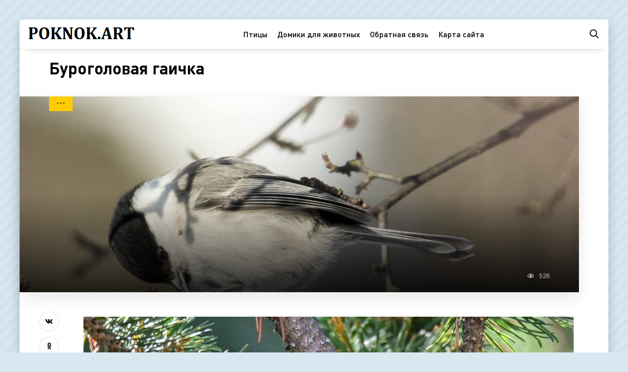

--- FILE ---
content_type: text/html; charset=utf-8
request_url: https://poknok.art/27208-burogolovaja-gaichka.html
body_size: 8475
content:
<!DOCTYPE html>
<html lang="ru">
<head>
<meta charset="utf-8">
<title>Буроголовая гаичка - картинки и фото poknok.art</title>
<meta name="description" content="Фото и картинки - Буроголовая гаичка -   Птички России фото Буроголовая гаичка птица фото окружающий мир 3 класс Синица длиннохвостая буроголовая гаичка Буроголовая гаичка птенцы Синица буроголовая гаичка  Буроголовая гаичка лазоревка Какие птицы сейчас в Москве Буроголовая гаичка самка Буроголовая гаичка синица большая Буроголовая">
<meta name="keywords" content="гаичка, Буроголовая, буроголовая, пухляк, синица, Синица, Птица, Гаечка, Гаичка, птица, самка, черноголовая, белоголовая, баргузинского, Poecile, России, класс, заповедника, Максим, montanus">
<meta property="og:site_name" content="Картинки и фото ПокНок арт">
<meta property="og:type" content="article">
<meta property="og:title" content="Буроголовая гаичка">
<meta property="og:url" content="https://poknok.art/27208-burogolovaja-gaichka.html">
<meta property="og:image" content="https://poknok.art/uploads/posts/2023-11/1699063164_poknok-art-p-burogolovaya-gaichka-45.jpg">
<meta property="og:description" content="Фото и картинки - Буроголовая гаичка -   Птички России фото Буроголовая гаичка птица фото окружающий мир 3 класс Синица длиннохвостая буроголовая гаичка Буроголовая гаичка птенцы Синица буроголовая гаичка  Буроголовая гаичка лазоревка Какие птицы сейчас в Москве Буроголовая гаичка самка Буроголовая гаичка синица большая Буроголовая">
<link rel="search" type="application/opensearchdescription+xml" href="https://poknok.art/index.php?do=opensearch" title="Картинки и фото ПокНок арт">
<link rel="canonical" href="https://poknok.art/27208-burogolovaja-gaichka.html">
<meta name="viewport" content="width=device-width, initial-scale=1.0" />
<link rel="shortcut icon" href="/favicon.png" />
<link href="/templates/shabl5/css/styles.css" type="text/css" rel="stylesheet" />
<link href="/templates/shabl5/css/engine.css" type="text/css" rel="stylesheet" />
<meta name="theme-color" content="#d7e8f1">
<script>window.yaContextCb=window.yaContextCb||[]</script>
<script src="https://yandex.ru/ads/system/context.js" async></script>
<!-- Yandex.Metrika counter --> <script type="text/javascript" > (function(m,e,t,r,i,k,a){m[i]=m[i]||function(){(m[i].a=m[i].a||[]).push(arguments)}; m[i].l=1*new Date(); for (var j = 0; j < document.scripts.length; j++) {if (document.scripts[j].src === r) { return; }} k=e.createElement(t),a=e.getElementsByTagName(t)[0],k.async=1,k.src=r,a.parentNode.insertBefore(k,a)}) (window, document, "script", "https://mc.yandex.ru/metrika/tag.js", "ym"); ym(96995910, "init", { clickmap:true, trackLinks:true, accurateTrackBounce:true }); </script> <noscript><div><img src="https://mc.yandex.ru/watch/96995910" style="position:absolute; left:-9999px;" alt="" /></div></noscript> <!-- /Yandex.Metrika counter -->
</head>
<body>
<div class="wrap"><div class="wrap-main wrap-center">
<header class="header anim" id="header">
<div class="header-in wrap-center fx-row fx-middle">
<div class="btn-menu hidden"><span class="far fa-bars"></span></div>
<a href="/" class="logo"><img src="/templates/shabl5/images/logo.png" alt="logo"></a>
<ul class="header-menu fx-row fx-center fx-1 to-mob">
<li><a href="/pticy/">Птицы</a></li>
<li><a href="https://bigfoto.name/71578-mebel-dlja-zhivotnyh.html" target="_blank">Домики для животных</a></li>
<li><a href="/?do=feedback" rel="nofollow">Обратная связь</a></li>
<li><a href="/sitemap.xml" title="Карта сайта" target="_blank">Карта сайта</a></li>
</ul>
<div class="header-btn js-search anim"><span class="far fa-search"></span></div>
</div>
</header>
<!-- END HEADER -->
<div class="content wrap-center">




<div class="cols fx-row sect">
<main class="col-left fx-1">
<div id='dle-content'><article class="article">
<div class="fheader ignore-select fx-row fx-middle">
<h1>Буроголовая гаичка</h1>
<div class="fimg img-box img-fit ignore-select">
<img src="/uploads/posts/2023-11/thumbs/1699063230_poknok-art-p-burogolovaya-gaichka-77.jpg" alt="Буроголовая гаичка">
<div class="fcat">---</div>
<div class="fimg-btm fx-row fx-middle">
<div class="small-item fx-row fx-middle fmeta fx-1">
<div class="small-item-img img-box img-fit">
</div>
<div class="small-item-text fx-1">
</div>
</div>
<div class="tile-meta fx-row fx-middle icon-left">
<div class="tile-views"><span class="far fa-eye"></span>526</div>
</div>
</div>
</div>
</div>
<div class="ftext fx-row">
<div class="fctrl ignore-select">
<div class="fshare">
<span class="fab fa-vk" data-id="vk"></span>
<span class="fab fa-odnoklassniki" data-id="ok"></span>
<span class="fab fa-twitter" data-id="tw"></span>
<span class="fas fa-paper-plane" data-id="tlg"></span>
</div>
</div>
<div class="fdesc full-text video-box clearfix fx-1"><div style="text-align:center;"><!--TBegin:https://poknok.art/uploads/posts/2023-11/1699063164_poknok-art-p-burogolovaya-gaichka-45.jpg||Птички России фото--><a href="https://poknok.art/uploads/posts/2023-11/1699063164_poknok-art-p-burogolovaya-gaichka-45.jpg" class="highslide" target="_blank"><img data-src="/uploads/posts/2023-11/thumbs/1699063164_poknok-art-p-burogolovaya-gaichka-45.jpg" style="max-width:100%;" alt="Птички России фото"></a><div>Птички России фото</div><!--TEnd--><br><!--TBegin:https://poknok.art/uploads/posts/2023-11/1699063145_poknok-art-p-burogolovaya-gaichka-24.jpg||Буроголовая гаичка птица фото окружающий мир 3 класс--><a href="https://poknok.art/uploads/posts/2023-11/1699063145_poknok-art-p-burogolovaya-gaichka-24.jpg" class="highslide" target="_blank"><img data-src="/uploads/posts/2023-11/thumbs/1699063145_poknok-art-p-burogolovaya-gaichka-24.jpg" style="max-width:100%;" alt="Буроголовая гаичка птица фото окружающий мир 3 класс"></a><div>Буроголовая гаичка птица фото окружающий мир 3 класс</div><!--TEnd--><br><!--TBegin:https://poknok.art/uploads/posts/2023-11/1699063217_poknok-art-p-burogolovaya-gaichka-39.jpg||Синица длиннохвостая буроголовая гаичка--><a href="https://poknok.art/uploads/posts/2023-11/1699063217_poknok-art-p-burogolovaya-gaichka-39.jpg" class="highslide" target="_blank"><img data-src="/uploads/posts/2023-11/thumbs/1699063217_poknok-art-p-burogolovaya-gaichka-39.jpg" style="max-width:100%;" alt="Синица длиннохвостая буроголовая гаичка"></a><div>Синица длиннохвостая буроголовая гаичка</div><!--TEnd--><br><!--TBegin:https://poknok.art/uploads/posts/2023-11/1699063161_poknok-art-p-burogolovaya-gaichka-65.jpg||Буроголовая гаичка птенцы--><a href="https://poknok.art/uploads/posts/2023-11/1699063161_poknok-art-p-burogolovaya-gaichka-65.jpg" class="highslide" target="_blank"><img data-src="/uploads/posts/2023-11/thumbs/1699063161_poknok-art-p-burogolovaya-gaichka-65.jpg" style="max-width:100%;" alt="Буроголовая гаичка птенцы"></a><div>Буроголовая гаичка птенцы</div><!--TEnd--><br><!--TBegin:https://poknok.art/uploads/posts/2023-11/1699063176_poknok-art-p-burogolovaya-gaichka-9.jpg||Синица буроголовая гаичка--><a href="https://poknok.art/uploads/posts/2023-11/1699063176_poknok-art-p-burogolovaya-gaichka-9.jpg" class="highslide" target="_blank"><img data-src="/uploads/posts/2023-11/thumbs/1699063176_poknok-art-p-burogolovaya-gaichka-9.jpg" style="max-width:100%;" alt="Синица буроголовая гаичка"></a><div>Синица буроголовая гаичка</div><!--TEnd--><br><!--TBegin:https://poknok.art/uploads/posts/2023-11/1699063134_poknok-art-p-burogolovaya-gaichka-31.jpg|--><a href="https://poknok.art/uploads/posts/2023-11/1699063134_poknok-art-p-burogolovaya-gaichka-31.jpg" class="highslide" target="_blank"><img data-src="/uploads/posts/2023-11/thumbs/1699063134_poknok-art-p-burogolovaya-gaichka-31.jpg" style="max-width:100%;" alt=""></a><!--TEnd--><br><!--TBegin:https://poknok.art/uploads/posts/2023-11/1699063194_poknok-art-p-burogolovaya-gaichka-28.jpg||Буроголовая гаичка лазоревка--><a href="https://poknok.art/uploads/posts/2023-11/1699063194_poknok-art-p-burogolovaya-gaichka-28.jpg" class="highslide" target="_blank"><img data-src="/uploads/posts/2023-11/thumbs/1699063194_poknok-art-p-burogolovaya-gaichka-28.jpg" style="max-width:100%;" alt="Буроголовая гаичка лазоревка"></a><div>Буроголовая гаичка лазоревка</div><!--TEnd--><br><!--TBegin:https://poknok.art/uploads/posts/2023-11/1699063189_poknok-art-p-burogolovaya-gaichka-74.jpg||Какие птицы сейчас в Москве--><a href="https://poknok.art/uploads/posts/2023-11/1699063189_poknok-art-p-burogolovaya-gaichka-74.jpg" class="highslide" target="_blank"><img data-src="/uploads/posts/2023-11/thumbs/1699063189_poknok-art-p-burogolovaya-gaichka-74.jpg" style="max-width:100%;" alt="Какие птицы сейчас в Москве"></a><div>Какие птицы сейчас в Москве</div><!--TEnd--><br><!--TBegin:https://poknok.art/uploads/posts/2023-11/1699063205_poknok-art-p-burogolovaya-gaichka-22.jpg||Буроголовая гаичка самка--><a href="https://poknok.art/uploads/posts/2023-11/1699063205_poknok-art-p-burogolovaya-gaichka-22.jpg" class="highslide" target="_blank"><img data-src="/uploads/posts/2023-11/thumbs/1699063205_poknok-art-p-burogolovaya-gaichka-22.jpg" style="max-width:100%;" alt="Буроголовая гаичка самка"></a><div>Буроголовая гаичка самка</div><!--TEnd--><br><!--TBegin:https://poknok.art/uploads/posts/2023-11/1699063174_poknok-art-p-burogolovaya-gaichka-97.jpg||Буроголовая гаичка синица большая--><a href="https://poknok.art/uploads/posts/2023-11/1699063174_poknok-art-p-burogolovaya-gaichka-97.jpg" class="highslide" target="_blank"><img data-src="/uploads/posts/2023-11/thumbs/1699063174_poknok-art-p-burogolovaya-gaichka-97.jpg" style="max-width:100%;" alt="Буроголовая гаичка синица большая"></a><div>Буроголовая гаичка синица большая</div><!--TEnd--><br><!--dle_image_begin:https://poknok.art/uploads/posts/2023-11/1699063135_poknok-art-p-burogolovaya-gaichka-30.jpg||Буроголовая гаичка пухляк--><img data-src="/uploads/posts/2023-11/1699063135_poknok-art-p-burogolovaya-gaichka-30.jpg" style="max-width:100%;" alt="Буроголовая гаичка пухляк"><div>Буроголовая гаичка пухляк</div><!--dle_image_end--><br><!--TBegin:https://poknok.art/uploads/posts/2023-11/1699063153_poknok-art-p-burogolovaya-gaichka-6.jpg||Птица буроголовая гаичка--><a href="https://poknok.art/uploads/posts/2023-11/1699063153_poknok-art-p-burogolovaya-gaichka-6.jpg" class="highslide" target="_blank"><img data-src="/uploads/posts/2023-11/thumbs/1699063153_poknok-art-p-burogolovaya-gaichka-6.jpg" style="max-width:100%;" alt="Птица буроголовая гаичка"></a><div>Птица буроголовая гаичка</div><!--TEnd--><br><!--TBegin:https://poknok.art/uploads/posts/2023-11/1699063140_poknok-art-p-burogolovaya-gaichka-62.jpg|--><a href="https://poknok.art/uploads/posts/2023-11/1699063140_poknok-art-p-burogolovaya-gaichka-62.jpg" class="highslide" target="_blank"><img data-src="/uploads/posts/2023-11/thumbs/1699063140_poknok-art-p-burogolovaya-gaichka-62.jpg" style="max-width:100%;" alt=""></a><!--TEnd--><br><!--TBegin:https://poknok.art/uploads/posts/2023-11/1699063200_poknok-art-p-burogolovaya-gaichka-78.jpg||Буроголовая гаичка самка--><a href="https://poknok.art/uploads/posts/2023-11/1699063200_poknok-art-p-burogolovaya-gaichka-78.jpg" class="highslide" target="_blank"><img data-src="/uploads/posts/2023-11/thumbs/1699063200_poknok-art-p-burogolovaya-gaichka-78.jpg" style="max-width:100%;" alt="Буроголовая гаичка самка"></a><div>Буроголовая гаичка самка</div><!--TEnd--><br><!--TBegin:https://poknok.art/uploads/posts/2023-11/1699063133_poknok-art-p-burogolovaya-gaichka-64.jpg||Буроголовая гаичка дупло--><a href="https://poknok.art/uploads/posts/2023-11/1699063133_poknok-art-p-burogolovaya-gaichka-64.jpg" class="highslide" target="_blank"><img data-src="/uploads/posts/2023-11/thumbs/1699063133_poknok-art-p-burogolovaya-gaichka-64.jpg" style="max-width:100%;" alt="Буроголовая гаичка дупло"></a><div>Буроголовая гаичка дупло</div><!--TEnd--><br><!--TBegin:https://poknok.art/uploads/posts/2023-11/1699063166_poknok-art-p-burogolovaya-gaichka-5.jpg||Буроголовая гаичка пухляк--><a href="https://poknok.art/uploads/posts/2023-11/1699063166_poknok-art-p-burogolovaya-gaichka-5.jpg" class="highslide" target="_blank"><img data-src="/uploads/posts/2023-11/thumbs/1699063166_poknok-art-p-burogolovaya-gaichka-5.jpg" style="max-width:100%;" alt="Буроголовая гаичка пухляк"></a><div>Буроголовая гаичка пухляк</div><!--TEnd--><br><!--TBegin:https://poknok.art/uploads/posts/2023-11/1699063150_poknok-art-p-burogolovaya-gaichka-87.jpg||Буроголовая синица--><a href="https://poknok.art/uploads/posts/2023-11/1699063150_poknok-art-p-burogolovaya-gaichka-87.jpg" class="highslide" target="_blank"><img data-src="/uploads/posts/2023-11/thumbs/1699063150_poknok-art-p-burogolovaya-gaichka-87.jpg" style="max-width:100%;" alt="Буроголовая синица"></a><div>Буроголовая синица</div><!--TEnd--><br><!--TBegin:https://poknok.art/uploads/posts/2023-11/1699063196_poknok-art-p-burogolovaya-gaichka-53.jpg||Буроголовая синица--><a href="https://poknok.art/uploads/posts/2023-11/1699063196_poknok-art-p-burogolovaya-gaichka-53.jpg" class="highslide" target="_blank"><img data-src="/uploads/posts/2023-11/thumbs/1699063196_poknok-art-p-burogolovaya-gaichka-53.jpg" style="max-width:100%;" alt="Буроголовая синица"></a><div>Буроголовая синица</div><!--TEnd--><br><!--TBegin:https://poknok.art/uploads/posts/2023-11/1699063123_poknok-art-p-burogolovaya-gaichka-26.jpg||Птица буроголовая гаичка--><a href="https://poknok.art/uploads/posts/2023-11/1699063123_poknok-art-p-burogolovaya-gaichka-26.jpg" class="highslide" target="_blank"><img data-src="/uploads/posts/2023-11/thumbs/1699063123_poknok-art-p-burogolovaya-gaichka-26.jpg" style="max-width:100%;" alt="Птица буроголовая гаичка"></a><div>Птица буроголовая гаичка</div><!--TEnd--><br><!--TBegin:https://poknok.art/uploads/posts/2023-11/1699063135_poknok-art-p-burogolovaya-gaichka-19.jpg||Гаечка белоголовая--><a href="https://poknok.art/uploads/posts/2023-11/1699063135_poknok-art-p-burogolovaya-gaichka-19.jpg" class="highslide" target="_blank"><img data-src="/uploads/posts/2023-11/thumbs/1699063135_poknok-art-p-burogolovaya-gaichka-19.jpg" style="max-width:100%;" alt="Гаечка белоголовая"></a><div>Гаечка белоголовая</div><!--TEnd--><br><!--TBegin:https://poknok.art/uploads/posts/2023-11/1699063177_poknok-art-p-burogolovaya-gaichka-80.jpg|--><a href="https://poknok.art/uploads/posts/2023-11/1699063177_poknok-art-p-burogolovaya-gaichka-80.jpg" class="highslide" target="_blank"><img data-src="/uploads/posts/2023-11/thumbs/1699063177_poknok-art-p-burogolovaya-gaichka-80.jpg" style="max-width:100%;" alt=""></a><!--TEnd--><br><!--TBegin:https://poknok.art/uploads/posts/2023-11/1699063183_poknok-art-p-burogolovaya-gaichka-12.jpg||Буроголовая синица--><a href="https://poknok.art/uploads/posts/2023-11/1699063183_poknok-art-p-burogolovaya-gaichka-12.jpg" class="highslide" target="_blank"><img data-src="/uploads/posts/2023-11/thumbs/1699063183_poknok-art-p-burogolovaya-gaichka-12.jpg" style="max-width:100%;" alt="Буроголовая синица"></a><div>Буроголовая синица</div><!--TEnd--><br><!--TBegin:https://poknok.art/uploads/posts/2023-11/1699063141_poknok-art-p-burogolovaya-gaichka-58.jpg||Синица гаичка черноголовая--><a href="https://poknok.art/uploads/posts/2023-11/1699063141_poknok-art-p-burogolovaya-gaichka-58.jpg" class="highslide" target="_blank"><img data-src="/uploads/posts/2023-11/thumbs/1699063141_poknok-art-p-burogolovaya-gaichka-58.jpg" style="max-width:100%;" alt="Синица гаичка черноголовая"></a><div>Синица гаичка черноголовая</div><!--TEnd--><br><!--TBegin:https://poknok.art/uploads/posts/2023-11/1699063128_poknok-art-p-burogolovaya-gaichka-3.jpg||Синица буроголовая гаичка--><a href="https://poknok.art/uploads/posts/2023-11/1699063128_poknok-art-p-burogolovaya-gaichka-3.jpg" class="highslide" target="_blank"><img data-src="/uploads/posts/2023-11/thumbs/1699063128_poknok-art-p-burogolovaya-gaichka-3.jpg" style="max-width:100%;" alt="Синица буроголовая гаичка"></a><div>Синица буроголовая гаичка</div><!--TEnd--><br><!--TBegin:https://poknok.art/uploads/posts/2023-11/1699063167_poknok-art-p-burogolovaya-gaichka-42.jpg|--><a href="https://poknok.art/uploads/posts/2023-11/1699063167_poknok-art-p-burogolovaya-gaichka-42.jpg" class="highslide" target="_blank"><img data-src="/uploads/posts/2023-11/thumbs/1699063167_poknok-art-p-burogolovaya-gaichka-42.jpg" style="max-width:100%;" alt=""></a><!--TEnd--><br><!--TBegin:https://poknok.art/uploads/posts/2023-11/1699063228_poknok-art-p-burogolovaya-gaichka-89.jpg||Буроголовая синица Гаечка--><a href="https://poknok.art/uploads/posts/2023-11/1699063228_poknok-art-p-burogolovaya-gaichka-89.jpg" class="highslide" target="_blank"><img data-src="/uploads/posts/2023-11/thumbs/1699063228_poknok-art-p-burogolovaya-gaichka-89.jpg" style="max-width:100%;" alt="Буроголовая синица Гаечка"></a><div>Буроголовая синица Гаечка</div><!--TEnd--><br><!--TBegin:https://poknok.art/uploads/posts/2023-11/1699063108_poknok-art-p-burogolovaya-gaichka-1.jpg||Буроголовая гаичка пухляк--><a href="https://poknok.art/uploads/posts/2023-11/1699063108_poknok-art-p-burogolovaya-gaichka-1.jpg" class="highslide" target="_blank"><img data-src="/uploads/posts/2023-11/thumbs/1699063108_poknok-art-p-burogolovaya-gaichka-1.jpg" style="max-width:100%;" alt="Буроголовая гаичка пухляк"></a><div>Буроголовая гаичка пухляк</div><!--TEnd--><br><!--TBegin:https://poknok.art/uploads/posts/2023-11/1699063119_poknok-art-p-burogolovaya-gaichka-15.jpg||Гаичка пухляк--><a href="https://poknok.art/uploads/posts/2023-11/1699063119_poknok-art-p-burogolovaya-gaichka-15.jpg" class="highslide" target="_blank"><img data-src="/uploads/posts/2023-11/thumbs/1699063119_poknok-art-p-burogolovaya-gaichka-15.jpg" style="max-width:100%;" alt="Гаичка пухляк"></a><div>Гаичка пухляк</div><!--TEnd--><br><!--TBegin:https://poknok.art/uploads/posts/2023-11/1699063183_poknok-art-p-burogolovaya-gaichka-82.jpg|--><a href="https://poknok.art/uploads/posts/2023-11/1699063183_poknok-art-p-burogolovaya-gaichka-82.jpg" class="highslide" target="_blank"><img data-src="/uploads/posts/2023-11/thumbs/1699063183_poknok-art-p-burogolovaya-gaichka-82.jpg" style="max-width:100%;" alt=""></a><!--TEnd--><br><!--TBegin:https://poknok.art/uploads/posts/2023-11/1699063148_poknok-art-p-burogolovaya-gaichka-36.jpg||Синица гаичка--><a href="https://poknok.art/uploads/posts/2023-11/1699063148_poknok-art-p-burogolovaya-gaichka-36.jpg" class="highslide" target="_blank"><img data-src="/uploads/posts/2023-11/thumbs/1699063148_poknok-art-p-burogolovaya-gaichka-36.jpg" style="max-width:100%;" alt="Синица гаичка"></a><div>Синица гаичка</div><!--TEnd--><br><!--TBegin:https://poknok.art/uploads/posts/2023-11/1699063220_poknok-art-p-burogolovaya-gaichka-52.jpg||Птица года 2017 года в России пухляк--><a href="https://poknok.art/uploads/posts/2023-11/1699063220_poknok-art-p-burogolovaya-gaichka-52.jpg" class="highslide" target="_blank"><img data-src="/uploads/posts/2023-11/thumbs/1699063220_poknok-art-p-burogolovaya-gaichka-52.jpg" style="max-width:100%;" alt="Птица года 2017 года в России пухляк"></a><div>Птица года 2017 года в России пухляк</div><!--TEnd--><br><!--TBegin:https://poknok.art/uploads/posts/2023-11/1699063236_poknok-art-p-burogolovaya-gaichka-95.jpg|--><a href="https://poknok.art/uploads/posts/2023-11/1699063236_poknok-art-p-burogolovaya-gaichka-95.jpg" class="highslide" target="_blank"><img data-src="/uploads/posts/2023-11/thumbs/1699063236_poknok-art-p-burogolovaya-gaichka-95.jpg" style="max-width:100%;" alt=""></a><!--TEnd--><br><!--TBegin:https://poknok.art/uploads/posts/2023-11/1699063210_poknok-art-p-burogolovaya-gaichka-83.jpg|--><a href="https://poknok.art/uploads/posts/2023-11/1699063210_poknok-art-p-burogolovaya-gaichka-83.jpg" class="highslide" target="_blank"><img data-src="/uploads/posts/2023-11/thumbs/1699063210_poknok-art-p-burogolovaya-gaichka-83.jpg" style="max-width:100%;" alt=""></a><!--TEnd--><br><!--TBegin:https://poknok.art/uploads/posts/2023-11/1699063197_poknok-art-p-burogolovaya-gaichka-46.jpg||Буроголовая гаичка 6--><a href="https://poknok.art/uploads/posts/2023-11/1699063197_poknok-art-p-burogolovaya-gaichka-46.jpg" class="highslide" target="_blank"><img data-src="/uploads/posts/2023-11/thumbs/1699063197_poknok-art-p-burogolovaya-gaichka-46.jpg" style="max-width:100%;" alt="Буроголовая гаичка 6"></a><div>Буроголовая гаичка 6</div><!--TEnd--><br><!--TBegin:https://poknok.art/uploads/posts/2023-11/1699063193_poknok-art-p-burogolovaya-gaichka-76.jpg||Как выглядит синица буроголовая гаичка--><a href="https://poknok.art/uploads/posts/2023-11/1699063193_poknok-art-p-burogolovaya-gaichka-76.jpg" class="highslide" target="_blank"><img data-src="/uploads/posts/2023-11/thumbs/1699063193_poknok-art-p-burogolovaya-gaichka-76.jpg" style="max-width:100%;" alt="Как выглядит синица буроголовая гаичка"></a><div>Как выглядит синица буроголовая гаичка</div><!--TEnd--><br><!--TBegin:https://poknok.art/uploads/posts/2023-11/1699063169_poknok-art-p-burogolovaya-gaichka-41.jpg||Буроголовая гаичка (она же пухляк--><a href="https://poknok.art/uploads/posts/2023-11/1699063169_poknok-art-p-burogolovaya-gaichka-41.jpg" class="highslide" target="_blank"><img data-src="/uploads/posts/2023-11/thumbs/1699063169_poknok-art-p-burogolovaya-gaichka-41.jpg" style="max-width:100%;" alt="Буроголовая гаичка (она же пухляк"></a><div>Буроголовая гаичка (она же пухляк</div><!--TEnd--><br><!--TBegin:https://poknok.art/uploads/posts/2023-11/1699063123_poknok-art-p-burogolovaya-gaichka-11.jpg||Птица буроголовая гаичка--><a href="https://poknok.art/uploads/posts/2023-11/1699063123_poknok-art-p-burogolovaya-gaichka-11.jpg" class="highslide" target="_blank"><img data-src="/uploads/posts/2023-11/thumbs/1699063123_poknok-art-p-burogolovaya-gaichka-11.jpg" style="max-width:100%;" alt="Птица буроголовая гаичка"></a><div>Птица буроголовая гаичка</div><!--TEnd--><br><!--TBegin:https://poknok.art/uploads/posts/2023-11/1699063218_poknok-art-p-burogolovaya-gaichka-75.jpg||Птица буроголовая гаичка картинки из окружающего мира--><a href="https://poknok.art/uploads/posts/2023-11/1699063218_poknok-art-p-burogolovaya-gaichka-75.jpg" class="highslide" target="_blank"><img data-src="/uploads/posts/2023-11/thumbs/1699063218_poknok-art-p-burogolovaya-gaichka-75.jpg" style="max-width:100%;" alt="Птица буроголовая гаичка картинки из окружающего мира"></a><div>Птица буроголовая гаичка картинки из окружающего мира</div><!--TEnd--><br><!--TBegin:https://poknok.art/uploads/posts/2023-11/1699063208_poknok-art-p-burogolovaya-gaichka-40.jpg||Синица буроголовая гаичка--><a href="https://poknok.art/uploads/posts/2023-11/1699063208_poknok-art-p-burogolovaya-gaichka-40.jpg" class="highslide" target="_blank"><img data-src="/uploads/posts/2023-11/thumbs/1699063208_poknok-art-p-burogolovaya-gaichka-40.jpg" style="max-width:100%;" alt="Синица буроголовая гаичка"></a><div>Синица буроголовая гаичка</div><!--TEnd--><br><!--TBegin:https://poknok.art/uploads/posts/2023-11/1699063167_poknok-art-p-burogolovaya-gaichka-81.jpg|--><a href="https://poknok.art/uploads/posts/2023-11/1699063167_poknok-art-p-burogolovaya-gaichka-81.jpg" class="highslide" target="_blank"><img data-src="/uploads/posts/2023-11/thumbs/1699063167_poknok-art-p-burogolovaya-gaichka-81.jpg" style="max-width:100%;" alt=""></a><!--TEnd--><br><!--TBegin:https://poknok.art/uploads/posts/2023-11/1699063173_poknok-art-p-burogolovaya-gaichka-17.jpg|--><a href="https://poknok.art/uploads/posts/2023-11/1699063173_poknok-art-p-burogolovaya-gaichka-17.jpg" class="highslide" target="_blank"><img data-src="/uploads/posts/2023-11/thumbs/1699063173_poknok-art-p-burogolovaya-gaichka-17.jpg" style="max-width:100%;" alt=""></a><!--TEnd--><br><!--TBegin:https://poknok.art/uploads/posts/2023-11/1699063201_poknok-art-p-burogolovaya-gaichka-48.jpg||Синица гаичка буроголовая , или пухляк (Poecile montanus)--><a href="https://poknok.art/uploads/posts/2023-11/1699063201_poknok-art-p-burogolovaya-gaichka-48.jpg" class="highslide" target="_blank"><img data-src="/uploads/posts/2023-11/thumbs/1699063201_poknok-art-p-burogolovaya-gaichka-48.jpg" style="max-width:100%;" alt="Синица гаичка буроголовая , или пухляк (Poecile montanus)"></a><div>Синица гаичка буроголовая , или пухляк (Poecile montanus)</div><!--TEnd--><br><!--TBegin:https://poknok.art/uploads/posts/2023-11/1699063153_poknok-art-p-burogolovaya-gaichka-61.jpg|--><a href="https://poknok.art/uploads/posts/2023-11/1699063153_poknok-art-p-burogolovaya-gaichka-61.jpg" class="highslide" target="_blank"><img data-src="/uploads/posts/2023-11/thumbs/1699063153_poknok-art-p-burogolovaya-gaichka-61.jpg" style="max-width:100%;" alt=""></a><!--TEnd--><br><!--TBegin:https://poknok.art/uploads/posts/2023-11/1699063220_poknok-art-p-burogolovaya-gaichka-43.jpg||Буроголовая гаичка фото 3 класс--><a href="https://poknok.art/uploads/posts/2023-11/1699063220_poknok-art-p-burogolovaya-gaichka-43.jpg" class="highslide" target="_blank"><img data-src="/uploads/posts/2023-11/thumbs/1699063220_poknok-art-p-burogolovaya-gaichka-43.jpg" style="max-width:100%;" alt="Буроголовая гаичка фото 3 класс"></a><div>Буроголовая гаичка фото 3 класс</div><!--TEnd--><br><!--TBegin:https://poknok.art/uploads/posts/2023-11/1699063230_poknok-art-p-burogolovaya-gaichka-77.jpg|--><a href="https://poknok.art/uploads/posts/2023-11/1699063230_poknok-art-p-burogolovaya-gaichka-77.jpg" class="highslide" target="_blank"><img data-src="/uploads/posts/2023-11/thumbs/1699063230_poknok-art-p-burogolovaya-gaichka-77.jpg" style="max-width:100%;" alt=""></a><!--TEnd--><br><!--TBegin:https://poknok.art/uploads/posts/2023-11/1699063120_poknok-art-p-burogolovaya-gaichka-21.jpg||Гаечка белоголовая--><a href="https://poknok.art/uploads/posts/2023-11/1699063120_poknok-art-p-burogolovaya-gaichka-21.jpg" class="highslide" target="_blank"><img data-src="/uploads/posts/2023-11/thumbs/1699063120_poknok-art-p-burogolovaya-gaichka-21.jpg" style="max-width:100%;" alt="Гаечка белоголовая"></a><div>Гаечка белоголовая</div><!--TEnd--><br><!--TBegin:https://poknok.art/uploads/posts/2023-11/1699063221_poknok-art-p-burogolovaya-gaichka-88.jpg|--><a href="https://poknok.art/uploads/posts/2023-11/1699063221_poknok-art-p-burogolovaya-gaichka-88.jpg" class="highslide" target="_blank"><img data-src="/uploads/posts/2023-11/thumbs/1699063221_poknok-art-p-burogolovaya-gaichka-88.jpg" style="max-width:100%;" alt=""></a><!--TEnd--><br><!--TBegin:https://poknok.art/uploads/posts/2023-11/1699063211_poknok-art-p-burogolovaya-gaichka-49.jpg||Буроголовая синица--><a href="https://poknok.art/uploads/posts/2023-11/1699063211_poknok-art-p-burogolovaya-gaichka-49.jpg" class="highslide" target="_blank"><img data-src="/uploads/posts/2023-11/thumbs/1699063211_poknok-art-p-burogolovaya-gaichka-49.jpg" style="max-width:100%;" alt="Буроголовая синица"></a><div>Буроголовая синица</div><!--TEnd--><br><!--TBegin:https://poknok.art/uploads/posts/2023-11/1699063118_poknok-art-p-burogolovaya-gaichka-33.jpg||Черноголовая гаичка--><a href="https://poknok.art/uploads/posts/2023-11/1699063118_poknok-art-p-burogolovaya-gaichka-33.jpg" class="highslide" target="_blank"><img data-src="/uploads/posts/2023-11/thumbs/1699063118_poknok-art-p-burogolovaya-gaichka-33.jpg" style="max-width:100%;" alt="Черноголовая гаичка"></a><div>Черноголовая гаичка</div><!--TEnd--><br><!--TBegin:https://poknok.art/uploads/posts/2023-11/1699063196_poknok-art-p-burogolovaya-gaichka-34.jpg||Буроголовая гаичка фото--><a href="https://poknok.art/uploads/posts/2023-11/1699063196_poknok-art-p-burogolovaya-gaichka-34.jpg" class="highslide" target="_blank"><img data-src="/uploads/posts/2023-11/thumbs/1699063196_poknok-art-p-burogolovaya-gaichka-34.jpg" style="max-width:100%;" alt="Буроголовая гаичка фото"></a><div>Буроголовая гаичка фото</div><!--TEnd--><br><!--TBegin:https://poknok.art/uploads/posts/2023-11/1699063206_poknok-art-p-burogolovaya-gaichka-44.jpg||Буроголовая гаичка самка--><a href="https://poknok.art/uploads/posts/2023-11/1699063206_poknok-art-p-burogolovaya-gaichka-44.jpg" class="highslide" target="_blank"><img data-src="/uploads/posts/2023-11/thumbs/1699063206_poknok-art-p-burogolovaya-gaichka-44.jpg" style="max-width:100%;" alt="Буроголовая гаичка самка"></a><div>Буроголовая гаичка самка</div><!--TEnd--><br><!--TBegin:https://poknok.art/uploads/posts/2023-11/1699063133_poknok-art-p-burogolovaya-gaichka-25.jpg||Синица гаичка--><a href="https://poknok.art/uploads/posts/2023-11/1699063133_poknok-art-p-burogolovaya-gaichka-25.jpg" class="highslide" target="_blank"><img data-src="/uploads/posts/2023-11/thumbs/1699063133_poknok-art-p-burogolovaya-gaichka-25.jpg" style="max-width:100%;" alt="Синица гаичка"></a><div>Синица гаичка</div><!--TEnd--><br><!--TBegin:https://poknok.art/uploads/posts/2023-11/1699063176_poknok-art-p-burogolovaya-gaichka-72.jpg|--><a href="https://poknok.art/uploads/posts/2023-11/1699063176_poknok-art-p-burogolovaya-gaichka-72.jpg" class="highslide" target="_blank"><img data-src="/uploads/posts/2023-11/thumbs/1699063176_poknok-art-p-burogolovaya-gaichka-72.jpg" style="max-width:100%;" alt=""></a><!--TEnd--><br><!--TBegin:https://poknok.art/uploads/posts/2023-11/1699063186_poknok-art-p-burogolovaya-gaichka-91.jpg|--><a href="https://poknok.art/uploads/posts/2023-11/1699063186_poknok-art-p-burogolovaya-gaichka-91.jpg" class="highslide" target="_blank"><img data-src="/uploads/posts/2023-11/thumbs/1699063186_poknok-art-p-burogolovaya-gaichka-91.jpg" style="max-width:100%;" alt=""></a><!--TEnd--><br><!--TBegin:https://poknok.art/uploads/posts/2023-11/1699063143_poknok-art-p-burogolovaya-gaichka-66.jpg|--><a href="https://poknok.art/uploads/posts/2023-11/1699063143_poknok-art-p-burogolovaya-gaichka-66.jpg" class="highslide" target="_blank"><img data-src="/uploads/posts/2023-11/thumbs/1699063143_poknok-art-p-burogolovaya-gaichka-66.jpg" style="max-width:100%;" alt=""></a><!--TEnd--><br><!--TBegin:https://poknok.art/uploads/posts/2023-11/1699063134_poknok-art-p-burogolovaya-gaichka-2.jpg||Буроголовая гаичка пухляк--><a href="https://poknok.art/uploads/posts/2023-11/1699063134_poknok-art-p-burogolovaya-gaichka-2.jpg" class="highslide" target="_blank"><img data-src="/uploads/posts/2023-11/thumbs/1699063134_poknok-art-p-burogolovaya-gaichka-2.jpg" style="max-width:100%;" alt="Буроголовая гаичка пухляк"></a><div>Буроголовая гаичка пухляк</div><!--TEnd--><br><!--TBegin:https://poknok.art/uploads/posts/2023-11/1699063191_poknok-art-p-burogolovaya-gaichka-18.jpg||Буроголовая синица--><a href="https://poknok.art/uploads/posts/2023-11/1699063191_poknok-art-p-burogolovaya-gaichka-18.jpg" class="highslide" target="_blank"><img data-src="/uploads/posts/2023-11/thumbs/1699063191_poknok-art-p-burogolovaya-gaichka-18.jpg" style="max-width:100%;" alt="Буроголовая синица"></a><div>Буроголовая синица</div><!--TEnd--><br><!--TBegin:https://poknok.art/uploads/posts/2023-11/1699063222_poknok-art-p-burogolovaya-gaichka-55.jpg||Птица буроголовая гаичка--><a href="https://poknok.art/uploads/posts/2023-11/1699063222_poknok-art-p-burogolovaya-gaichka-55.jpg" class="highslide" target="_blank"><img data-src="/uploads/posts/2023-11/thumbs/1699063222_poknok-art-p-burogolovaya-gaichka-55.jpg" style="max-width:100%;" alt="Птица буроголовая гаичка"></a><div>Птица буроголовая гаичка</div><!--TEnd--><br><!--TBegin:https://poknok.art/uploads/posts/2023-11/1699063196_poknok-art-p-burogolovaya-gaichka-23.jpg||Птица буроголовая гаичка--><a href="https://poknok.art/uploads/posts/2023-11/1699063196_poknok-art-p-burogolovaya-gaichka-23.jpg" class="highslide" target="_blank"><img data-src="/uploads/posts/2023-11/thumbs/1699063196_poknok-art-p-burogolovaya-gaichka-23.jpg" style="max-width:100%;" alt="Птица буроголовая гаичка"></a><div>Птица буроголовая гаичка</div><!--TEnd--><br><!--TBegin:https://poknok.art/uploads/posts/2023-11/1699063199_poknok-art-p-burogolovaya-gaichka-35.jpg||Синица буроголовая гаичка--><a href="https://poknok.art/uploads/posts/2023-11/1699063199_poknok-art-p-burogolovaya-gaichka-35.jpg" class="highslide" target="_blank"><img data-src="/uploads/posts/2023-11/thumbs/1699063199_poknok-art-p-burogolovaya-gaichka-35.jpg" style="max-width:100%;" alt="Синица буроголовая гаичка"></a><div>Синица буроголовая гаичка</div><!--TEnd--><br><!--TBegin:https://poknok.art/uploads/posts/2023-11/1699063166_poknok-art-p-burogolovaya-gaichka-13.jpg||Птица буроголовая гаичка--><a href="https://poknok.art/uploads/posts/2023-11/1699063166_poknok-art-p-burogolovaya-gaichka-13.jpg" class="highslide" target="_blank"><img data-src="/uploads/posts/2023-11/thumbs/1699063166_poknok-art-p-burogolovaya-gaichka-13.jpg" style="max-width:100%;" alt="Птица буроголовая гаичка"></a><div>Птица буроголовая гаичка</div><!--TEnd--><br><!--TBegin:https://poknok.art/uploads/posts/2023-11/1699063203_poknok-art-p-burogolovaya-gaichka-59.jpg||Буроголовая синица--><a href="https://poknok.art/uploads/posts/2023-11/1699063203_poknok-art-p-burogolovaya-gaichka-59.jpg" class="highslide" target="_blank"><img data-src="/uploads/posts/2023-11/thumbs/1699063203_poknok-art-p-burogolovaya-gaichka-59.jpg" style="max-width:100%;" alt="Буроголовая синица"></a><div>Буроголовая синица</div><!--TEnd--><br><!--dle_image_begin:https://poknok.art/uploads/posts/2023-11/1699063180_poknok-art-p-burogolovaya-gaichka-29.jpg||Буроголовая буроголовая гаичка--><img data-src="/uploads/posts/2023-11/1699063180_poknok-art-p-burogolovaya-gaichka-29.jpg" style="max-width:100%;" alt="Буроголовая буроголовая гаичка"><div>Буроголовая буроголовая гаичка</div><!--dle_image_end--><br><!--TBegin:https://poknok.art/uploads/posts/2023-11/1699063182_poknok-art-p-burogolovaya-gaichka-79.jpg|--><a href="https://poknok.art/uploads/posts/2023-11/1699063182_poknok-art-p-burogolovaya-gaichka-79.jpg" class="highslide" target="_blank"><img data-src="/uploads/posts/2023-11/thumbs/1699063182_poknok-art-p-burogolovaya-gaichka-79.jpg" style="max-width:100%;" alt=""></a><!--TEnd--><br><!--TBegin:https://poknok.art/uploads/posts/2023-11/1699063185_poknok-art-p-burogolovaya-gaichka-67.jpg|--><a href="https://poknok.art/uploads/posts/2023-11/1699063185_poknok-art-p-burogolovaya-gaichka-67.jpg" class="highslide" target="_blank"><img data-src="/uploads/posts/2023-11/thumbs/1699063185_poknok-art-p-burogolovaya-gaichka-67.jpg" style="max-width:100%;" alt=""></a><!--TEnd--><br><!--TBegin:https://poknok.art/uploads/posts/2023-11/1699063146_poknok-art-p-burogolovaya-gaichka-69.jpg||Гаичка буроголовая и черноголовая--><a href="https://poknok.art/uploads/posts/2023-11/1699063146_poknok-art-p-burogolovaya-gaichka-69.jpg" class="highslide" target="_blank"><img data-src="/uploads/posts/2023-11/thumbs/1699063146_poknok-art-p-burogolovaya-gaichka-69.jpg" style="max-width:100%;" alt="Гаичка буроголовая и черноголовая"></a><div>Гаичка буроголовая и черноголовая</div><!--TEnd--><br><!--TBegin:https://poknok.art/uploads/posts/2023-11/1699063131_poknok-art-p-burogolovaya-gaichka-16.jpg||Синица буроголовая гаичка--><a href="https://poknok.art/uploads/posts/2023-11/1699063131_poknok-art-p-burogolovaya-gaichka-16.jpg" class="highslide" target="_blank"><img data-src="/uploads/posts/2023-11/thumbs/1699063131_poknok-art-p-burogolovaya-gaichka-16.jpg" style="max-width:100%;" alt="Синица буроголовая гаичка"></a><div>Синица буроголовая гаичка</div><!--TEnd--><br><!--TBegin:https://poknok.art/uploads/posts/2023-11/1699063179_poknok-art-p-burogolovaya-gaichka-86.jpg||Гаичка Болотная синица--><a href="https://poknok.art/uploads/posts/2023-11/1699063179_poknok-art-p-burogolovaya-gaichka-86.jpg" class="highslide" target="_blank"><img data-src="/uploads/posts/2023-11/thumbs/1699063179_poknok-art-p-burogolovaya-gaichka-86.jpg" style="max-width:100%;" alt="Гаичка Болотная синица"></a><div>Гаичка Болотная синица</div><!--TEnd--><br><!--TBegin:https://poknok.art/uploads/posts/2023-11/1699063212_poknok-art-p-burogolovaya-gaichka-84.jpg||Буроголовая гаичка птица баргузинского заповедника--><a href="https://poknok.art/uploads/posts/2023-11/1699063212_poknok-art-p-burogolovaya-gaichka-84.jpg" class="highslide" target="_blank"><img data-src="/uploads/posts/2023-11/thumbs/1699063212_poknok-art-p-burogolovaya-gaichka-84.jpg" style="max-width:100%;" alt="Буроголовая гаичка птица баргузинского заповедника"></a><div>Буроголовая гаичка птица баргузинского заповедника</div><!--TEnd--><br><!--TBegin:https://poknok.art/uploads/posts/2023-11/1699063149_poknok-art-p-burogolovaya-gaichka-54.jpg||Синица гаичка черноголовая--><a href="https://poknok.art/uploads/posts/2023-11/1699063149_poknok-art-p-burogolovaya-gaichka-54.jpg" class="highslide" target="_blank"><img data-src="/uploads/posts/2023-11/thumbs/1699063149_poknok-art-p-burogolovaya-gaichka-54.jpg" style="max-width:100%;" alt="Синица гаичка черноголовая"></a><div>Синица гаичка черноголовая</div><!--TEnd--><br><!--dle_image_begin:https://poknok.art/uploads/posts/2023-11/1699063196_poknok-art-p-burogolovaya-gaichka-60.jpg||Синица гаичка--><img data-src="/uploads/posts/2023-11/1699063196_poknok-art-p-burogolovaya-gaichka-60.jpg" style="max-width:100%;" alt="Синица гаичка"><div>Синица гаичка</div><!--dle_image_end--><br><!--TBegin:https://poknok.art/uploads/posts/2023-11/1699063171_poknok-art-p-burogolovaya-gaichka-92.jpg|--><a href="https://poknok.art/uploads/posts/2023-11/1699063171_poknok-art-p-burogolovaya-gaichka-92.jpg" class="highslide" target="_blank"><img data-src="/uploads/posts/2023-11/thumbs/1699063171_poknok-art-p-burogolovaya-gaichka-92.jpg" style="max-width:100%;" alt=""></a><!--TEnd--><br><!--TBegin:https://poknok.art/uploads/posts/2023-11/1699063182_poknok-art-p-burogolovaya-gaichka-51.jpg|--><a href="https://poknok.art/uploads/posts/2023-11/1699063182_poknok-art-p-burogolovaya-gaichka-51.jpg" class="highslide" target="_blank"><img data-src="/uploads/posts/2023-11/thumbs/1699063182_poknok-art-p-burogolovaya-gaichka-51.jpg" style="max-width:100%;" alt=""></a><!--TEnd--><br><!--TBegin:https://poknok.art/uploads/posts/2023-11/1699063240_poknok-art-p-burogolovaya-gaichka-93.jpg|--><a href="https://poknok.art/uploads/posts/2023-11/1699063240_poknok-art-p-burogolovaya-gaichka-93.jpg" class="highslide" target="_blank"><img data-src="/uploads/posts/2023-11/thumbs/1699063240_poknok-art-p-burogolovaya-gaichka-93.jpg" style="max-width:100%;" alt=""></a><!--TEnd--><br><!--TBegin:https://poknok.art/uploads/posts/2023-11/1699063195_poknok-art-p-burogolovaya-gaichka-56.jpg|--><a href="https://poknok.art/uploads/posts/2023-11/1699063195_poknok-art-p-burogolovaya-gaichka-56.jpg" class="highslide" target="_blank"><img data-src="/uploads/posts/2023-11/thumbs/1699063195_poknok-art-p-burogolovaya-gaichka-56.jpg" style="max-width:100%;" alt=""></a><!--TEnd--><br><!--dle_image_begin:https://poknok.art/uploads/posts/2023-11/1699063115_poknok-art-p-burogolovaya-gaichka-20.jpg||Гаечка белоголовая--><img data-src="/uploads/posts/2023-11/1699063115_poknok-art-p-burogolovaya-gaichka-20.jpg" style="max-width:100%;" alt="Гаечка белоголовая"><div>Гаечка белоголовая</div><!--dle_image_end--><br><!--TBegin:https://poknok.art/uploads/posts/2023-11/1699063197_poknok-art-p-burogolovaya-gaichka-38.jpg||5. Буроголовая гаичка (пухляк)--><a href="https://poknok.art/uploads/posts/2023-11/1699063197_poknok-art-p-burogolovaya-gaichka-38.jpg" class="highslide" target="_blank"><img data-src="/uploads/posts/2023-11/thumbs/1699063197_poknok-art-p-burogolovaya-gaichka-38.jpg" style="max-width:100%;" alt="5. Буроголовая гаичка (пухляк)"></a><div>5. Буроголовая гаичка (пухляк)</div><!--TEnd--><br><!--TBegin:https://poknok.art/uploads/posts/2023-11/1699063165_poknok-art-p-burogolovaya-gaichka-68.jpg||Птица буроголовая гаичка--><a href="https://poknok.art/uploads/posts/2023-11/1699063165_poknok-art-p-burogolovaya-gaichka-68.jpg" class="highslide" target="_blank"><img data-src="/uploads/posts/2023-11/thumbs/1699063165_poknok-art-p-burogolovaya-gaichka-68.jpg" style="max-width:100%;" alt="Птица буроголовая гаичка"></a><div>Птица буроголовая гаичка</div><!--TEnd--><br><!--TBegin:https://poknok.art/uploads/posts/2023-11/1699063165_poknok-art-p-burogolovaya-gaichka-90.jpg||Буроголовая гаичка молодая--><a href="https://poknok.art/uploads/posts/2023-11/1699063165_poknok-art-p-burogolovaya-gaichka-90.jpg" class="highslide" target="_blank"><img data-src="/uploads/posts/2023-11/thumbs/1699063165_poknok-art-p-burogolovaya-gaichka-90.jpg" style="max-width:100%;" alt="Буроголовая гаичка молодая"></a><div>Буроголовая гаичка молодая</div><!--TEnd--><br><!--TBegin:https://poknok.art/uploads/posts/2023-11/1699063122_poknok-art-p-burogolovaya-gaichka-27.jpg||Буроголовая гаичка фото--><a href="https://poknok.art/uploads/posts/2023-11/1699063122_poknok-art-p-burogolovaya-gaichka-27.jpg" class="highslide" target="_blank"><img data-src="/uploads/posts/2023-11/thumbs/1699063122_poknok-art-p-burogolovaya-gaichka-27.jpg" style="max-width:100%;" alt="Буроголовая гаичка фото"></a><div>Буроголовая гаичка фото</div><!--TEnd--><br><!--TBegin:https://poknok.art/uploads/posts/2023-11/1699063167_poknok-art-p-burogolovaya-gaichka-10.jpg||Буроголовая гаичка, или пухляк--><a href="https://poknok.art/uploads/posts/2023-11/1699063167_poknok-art-p-burogolovaya-gaichka-10.jpg" class="highslide" target="_blank"><img data-src="/uploads/posts/2023-11/thumbs/1699063167_poknok-art-p-burogolovaya-gaichka-10.jpg" style="max-width:100%;" alt="Буроголовая гаичка, или пухляк"></a><div>Буроголовая гаичка, или пухляк</div><!--TEnd--><br><!--TBegin:https://poknok.art/uploads/posts/2023-11/1699063157_poknok-art-p-burogolovaya-gaichka-71.jpg|--><a href="https://poknok.art/uploads/posts/2023-11/1699063157_poknok-art-p-burogolovaya-gaichka-71.jpg" class="highslide" target="_blank"><img data-src="/uploads/posts/2023-11/thumbs/1699063157_poknok-art-p-burogolovaya-gaichka-71.jpg" style="max-width:100%;" alt=""></a><!--TEnd--><br><!--TBegin:https://poknok.art/uploads/posts/2023-11/1699063136_poknok-art-p-burogolovaya-gaichka-47.jpg||Буроголовая синица--><a href="https://poknok.art/uploads/posts/2023-11/1699063136_poknok-art-p-burogolovaya-gaichka-47.jpg" class="highslide" target="_blank"><img data-src="/uploads/posts/2023-11/thumbs/1699063136_poknok-art-p-burogolovaya-gaichka-47.jpg" style="max-width:100%;" alt="Буроголовая синица"></a><div>Буроголовая синица</div><!--TEnd--><br><!--TBegin:https://poknok.art/uploads/posts/2023-11/1699063181_poknok-art-p-burogolovaya-gaichka-50.jpg|--><a href="https://poknok.art/uploads/posts/2023-11/1699063181_poknok-art-p-burogolovaya-gaichka-50.jpg" class="highslide" target="_blank"><img data-src="/uploads/posts/2023-11/thumbs/1699063181_poknok-art-p-burogolovaya-gaichka-50.jpg" style="max-width:100%;" alt=""></a><!--TEnd--><br><!--TBegin:https://poknok.art/uploads/posts/2023-11/1699063172_poknok-art-p-burogolovaya-gaichka-57.jpg|--><a href="https://poknok.art/uploads/posts/2023-11/1699063172_poknok-art-p-burogolovaya-gaichka-57.jpg" class="highslide" target="_blank"><img data-src="/uploads/posts/2023-11/thumbs/1699063172_poknok-art-p-burogolovaya-gaichka-57.jpg" style="max-width:100%;" alt=""></a><!--TEnd--><br><!--TBegin:https://poknok.art/uploads/posts/2023-11/1699063215_poknok-art-p-burogolovaya-gaichka-37.jpg||5. Буроголовая гаичка (пухляк)--><a href="https://poknok.art/uploads/posts/2023-11/1699063215_poknok-art-p-burogolovaya-gaichka-37.jpg" class="highslide" target="_blank"><img data-src="/uploads/posts/2023-11/thumbs/1699063215_poknok-art-p-burogolovaya-gaichka-37.jpg" style="max-width:100%;" alt="5. Буроголовая гаичка (пухляк)"></a><div>5. Буроголовая гаичка (пухляк)</div><!--TEnd--><br><!--TBegin:https://poknok.art/uploads/posts/2023-11/1699063105_poknok-art-p-burogolovaya-gaichka-4.jpg|--><a href="https://poknok.art/uploads/posts/2023-11/1699063105_poknok-art-p-burogolovaya-gaichka-4.jpg" class="highslide" target="_blank"><img data-src="/uploads/posts/2023-11/thumbs/1699063105_poknok-art-p-burogolovaya-gaichka-4.jpg" style="max-width:100%;" alt=""></a><!--TEnd--><br><!--TBegin:https://poknok.art/uploads/posts/2023-11/1699063210_poknok-art-p-burogolovaya-gaichka-63.jpg||Буроголовая гаичка птица баргузинского заповедника--><a href="https://poknok.art/uploads/posts/2023-11/1699063210_poknok-art-p-burogolovaya-gaichka-63.jpg" class="highslide" target="_blank"><img data-src="/uploads/posts/2023-11/thumbs/1699063210_poknok-art-p-burogolovaya-gaichka-63.jpg" style="max-width:100%;" alt="Буроголовая гаичка птица баргузинского заповедника"></a><div>Буроголовая гаичка птица баргузинского заповедника</div><!--TEnd--><br><!--TBegin:https://poknok.art/uploads/posts/2023-11/1699063194_poknok-art-p-burogolovaya-gaichka-85.jpg||Максим Пухляков--><a href="https://poknok.art/uploads/posts/2023-11/1699063194_poknok-art-p-burogolovaya-gaichka-85.jpg" class="highslide" target="_blank"><img data-src="/uploads/posts/2023-11/thumbs/1699063194_poknok-art-p-burogolovaya-gaichka-85.jpg" style="max-width:100%;" alt="Максим Пухляков"></a><div>Максим Пухляков</div><!--TEnd--><br><!--TBegin:https://poknok.art/uploads/posts/2023-11/1699063230_poknok-art-p-burogolovaya-gaichka-73.jpg||Буроголовая гаичка, или пухляк--><a href="https://poknok.art/uploads/posts/2023-11/1699063230_poknok-art-p-burogolovaya-gaichka-73.jpg" class="highslide" target="_blank"><img data-src="/uploads/posts/2023-11/thumbs/1699063230_poknok-art-p-burogolovaya-gaichka-73.jpg" style="max-width:100%;" alt="Буроголовая гаичка, или пухляк"></a><div>Буроголовая гаичка, или пухляк</div><!--TEnd--><br><!--TBegin:https://poknok.art/uploads/posts/2023-11/1699063206_poknok-art-p-burogolovaya-gaichka-70.jpg||Гаичка буроголовая гаичка--><a href="https://poknok.art/uploads/posts/2023-11/1699063206_poknok-art-p-burogolovaya-gaichka-70.jpg" class="highslide" target="_blank"><img data-src="/uploads/posts/2023-11/thumbs/1699063206_poknok-art-p-burogolovaya-gaichka-70.jpg" style="max-width:100%;" alt="Гаичка буроголовая гаичка"></a><div>Гаичка буроголовая гаичка</div><!--TEnd--><br><!--TBegin:https://poknok.art/uploads/posts/2023-11/1699063119_poknok-art-p-burogolovaya-gaichka-8.jpg||Буроголовая синица--><a href="https://poknok.art/uploads/posts/2023-11/1699063119_poknok-art-p-burogolovaya-gaichka-8.jpg" class="highslide" target="_blank"><img data-src="/uploads/posts/2023-11/thumbs/1699063119_poknok-art-p-burogolovaya-gaichka-8.jpg" style="max-width:100%;" alt="Буроголовая синица"></a><div>Буроголовая синица</div><!--TEnd--><br><!--TBegin:https://poknok.art/uploads/posts/2023-11/1699063208_poknok-art-p-burogolovaya-gaichka-14.jpg||Буроголовая гаичка пухляк--><a href="https://poknok.art/uploads/posts/2023-11/1699063208_poknok-art-p-burogolovaya-gaichka-14.jpg" class="highslide" target="_blank"><img data-src="/uploads/posts/2023-11/thumbs/1699063208_poknok-art-p-burogolovaya-gaichka-14.jpg" style="max-width:100%;" alt="Буроголовая гаичка пухляк"></a><div>Буроголовая гаичка пухляк</div><!--TEnd--><br><!--TBegin:https://poknok.art/uploads/posts/2023-11/1699063148_poknok-art-p-burogolovaya-gaichka-7.jpg||Буроголовая гаичка (Poecile Montana)--><a href="https://poknok.art/uploads/posts/2023-11/1699063148_poknok-art-p-burogolovaya-gaichka-7.jpg" class="highslide" target="_blank"><img data-src="/uploads/posts/2023-11/thumbs/1699063148_poknok-art-p-burogolovaya-gaichka-7.jpg" style="max-width:100%;" alt="Буроголовая гаичка (Poecile Montana)"></a><div>Буроголовая гаичка (Poecile Montana)</div><!--TEnd--><br><!--TBegin:https://poknok.art/uploads/posts/2023-11/1699063125_poknok-art-p-burogolovaya-gaichka-32.jpg||Пухляк буроголовая гаичка птица--><a href="https://poknok.art/uploads/posts/2023-11/1699063125_poknok-art-p-burogolovaya-gaichka-32.jpg" class="highslide" target="_blank"><img data-src="/uploads/posts/2023-11/thumbs/1699063125_poknok-art-p-burogolovaya-gaichka-32.jpg" style="max-width:100%;" alt="Пухляк буроголовая гаичка птица"></a><div>Пухляк буроголовая гаичка птица</div><!--TEnd--></div></div>
<div id="yandex_rtb_R-A-2206323-5"></div>
<script>window.yaContextCb.push(()=>{
	Ya.Context.AdvManager.render({
		"blockId": "R-A-2206323-5",
		"renderTo": "yandex_rtb_R-A-2206323-5"
	})
})
</script>
</div>
<div class="fbtm fx-row fx-middle ignore-select fbtm-one">
<div class="ferror fx-row fx-middle fx-1">
</div>
</div>
<div class="fbtm fx-row fx-middle ignore-select fbtm-two">

<div class="frating fx-row">
<div class="flike"><a href="#" onclick="doRate('plus', '27208'); return false;" ><span class="far fa-thumbs-up"></span>Like <span class="frating-counter"><span id="likes-id-27208" class="ignore-select">0</span></span></a></div>
<div class="fdislike"><a href="#" onclick="doRate('minus', '27208'); return false;" ><span class="far fa-thumbs-down"></span>Dislike <span class="frating-counter"><span id="dislikes-id-27208" class="ignore-select">0</span></span></a></div>
</div>

</div>
<div class="fcomms ignore-select sect hidden" id="full-comms">
<form  method="post" name="dle-comments-form" id="dle-comments-form" ><!--noindex-->
<div class="add-comms" id="add-comms">

<div class="ac-inputs fx-row">
<input type="text" maxlength="35" name="name" id="name" placeholder="Имя" />
</div>

<div class="ac-textarea"><div class="bb-editor">
<textarea name="comments" id="comments" cols="70" rows="10"></textarea>
</div></div>

<div class="ac-protect">


<div class="form-item clearfix imp">
<label>Enter the code from the image:</label>
<div class="form-secur">
<input type="text" name="sec_code" id="sec_code" placeholder="Enter the code from the picture" maxlength="45" required /><a onclick="reload(); return false;" title="Кликните на изображение чтобы обновить код, если он неразборчив" href="#"><span id="dle-captcha"><img src="/engine/modules/antibot/antibot.php" alt="Кликните на изображение чтобы обновить код, если он неразборчив" width="160" height="80"></span></a>
</div>
</div>


</div>

<div class="ac-submit">
<button name="submit" type="submit">Добавить комментарий</button>
</div>
</div>
<!--/noindex-->
<input type="hidden" name="subaction" value="addcomment">
<input type="hidden" name="post_id" id="post_id" value="27208"><input type="hidden" name="user_hash" value="332608e79668c1391f27cfa02a772ec49fa31115"></form>

<div id="dle-ajax-comments"></div>

<!--dlenavigationcomments-->
</div>
<div class="sect frels ignore-select">
<div class="sect-header fx-row fx-middle">
<div class="sect-title fx-1 title sect-title-small">Похожие картинки:</div>
</div>
<div class="sect-content fx-row mb-remove">
<a href="https://poknok.art/16341-puhljak.html" class="small-item fx-row">
<div class="small-item-img img-box img-fit"><img src="/pic77.php?src=https://poknok.art/uploads/posts/2022-12/thumbs/1671611307_55-poknok-art-p-pukhlyak-foto-56.jpg&w=80&h=80&zc=1" alt="Пухляк"></div>
<div class="small-item-text fx-1">
<div class="small-item-title title">Пухляк</div>
<div class="small-item-meta nowrap">---</div>
</div></a><a href="https://poknok.art/18410-puhljak-ptica.html" class="small-item fx-row">
<div class="small-item-img img-box img-fit"><img src="/pic77.php?src=https://poknok.art/uploads/posts/2023-01/thumbs/1672585420_10-poknok-art-p-pukhlyak-ptitsa-foto-10.jpg&w=80&h=80&zc=1" alt="Пухляк птица"></div>
<div class="small-item-text fx-1">
<div class="small-item-title title">Пухляк птица</div>
<div class="small-item-meta nowrap">---</div>
</div></a><a href="https://poknok.art/24784-utinye.html" class="small-item fx-row">
<div class="small-item-img img-box img-fit"><img src="/pic77.php?src=https://poknok.art/uploads/posts/2023-10/thumbs/1698428230_poknok-art-p-utinie-32.jpg&w=80&h=80&zc=1" alt="Утиные"></div>
<div class="small-item-text fx-1">
<div class="small-item-title title">Утиные</div>
<div class="small-item-meta nowrap">---</div>
</div></a><a href="https://poknok.art/14899-burogolovaja-sinica-ptica.html" class="small-item fx-row">
<div class="small-item-img img-box img-fit"><img src="/pic77.php?src=https://poknok.art/uploads/posts/2022-12/thumbs/1671288765_3-poknok-art-p-burogolovaya-sinitsa-ptitsa-foto-3.jpg&w=80&h=80&zc=1" alt="Буроголовая синица птица"></div>
<div class="small-item-text fx-1">
<div class="small-item-title title">Буроголовая синица птица</div>
<div class="small-item-meta nowrap">---</div>
</div></a><a href="https://poknok.art/2749-sinichka-puhljak.html" class="small-item fx-row">
<div class="small-item-img img-box img-fit"><img src="/pic77.php?src=https://poknok.art/uploads/posts/2022-10/thumbs/1666742103_8-poknok-art-p-sinichka-pukhlyak-foto-8.jpg&w=80&h=80&zc=1" alt="Синичка пухляк"></div>
<div class="small-item-text fx-1">
<div class="small-item-title title">Синичка пухляк</div>
<div class="small-item-meta nowrap">---</div>
</div></a><a href="https://poknok.art/5548-sinica-gaichka-ptica.html" class="small-item fx-row">
<div class="small-item-img img-box img-fit"><img src="/pic77.php?src=https://poknok.art/uploads/posts/2022-11/thumbs/1667677323_5-poknok-art-p-sinitsa-gaichka-ptitsa-foto-5.jpg&w=80&h=80&zc=1" alt="Синица гаичка птица"></div>
<div class="small-item-text fx-1">
<div class="small-item-title title">Синица гаичка птица</div>
<div class="small-item-meta nowrap">Птицы</div>
</div></a>
</div>
</div>
</article></div>
</main>
</div>

</div>
<!-- Yandex.RTB R-A-2206323-10 -->
<div id="yandex_rtb_R-A-2206323-10"></div>
<script>
window.yaContextCb.push(()=>{
	Ya.Context.AdvManager.render({
		"blockId": "R-A-2206323-10",
		"renderTo": "yandex_rtb_R-A-2206323-10",
		"type": "feed"
	})
})
</script><br>
<!-- END CONTENT -->
<footer class="footer">
<div class="footer-in wrap-center">
<div class="footer-two fx-row fx-middle">
<div class="footer-copyright fx-1">© 2022-2025 poknok.art</div>
<div class="footer-conter"><!--LiveInternet counter--><img id="licntE837" width="31" height="31" style="border:0" title="LiveInternet" src="[data-uri]" alt=""/><script>(function(d,s){d.getElementById("licntE837").src="https://counter.yadro.ru/hit?t42.1;r"+escape(d.referrer)+((typeof(s)=="undefined")?"":";s"+s.width+"*"+s.height+"*"+(s.colorDepth?s.colorDepth:s.pixelDepth))+";u"+escape(d.URL)+";h"+escape(d.title.substring(0,150))+";"+Math.random()})(document,screen)</script><!--/LiveInternet--></div>
</div>
</div>
</footer>
<!-- END FOOTER -->
</div></div>
<!-- END WRAP -->
<div class="search-wrap hidden">
<div class="search-header fx-row fx-middle">
<div class="search-title title">Search</div>
<div class="search-close"><span class="far fa-times"></span></div>
</div>
<form id="quicksearch" method="post">
<input type="hidden" name="do" value="search" />
<input type="hidden" name="subaction" value="search" />
<div class="search-box">
<input id="story" name="story" placeholder="Site search..." type="text" />
<button type="submit"><span class="far fa-search"></span></button>
</div>
</form>
</div>
<!-- END SEARCH-WRAP -->

<script src="/engine/classes/min/index.php?g=general&amp;v=2969d"></script>
<script src="/engine/classes/min/index.php?f=engine/classes/js/jqueryui.js,engine/classes/js/dle_js.js,engine/classes/highslide/highslide.js,engine/classes/js/lazyload.js,engine/classes/masha/masha.js&amp;v=2969d" defer></script>
<script src="/templates/shabl5/js/libs.js"></script>
<script>
<!--
var dle_root       = '/';
var dle_admin      = '';
var dle_login_hash = '332608e79668c1391f27cfa02a772ec49fa31115';
var dle_group      = 5;
var dle_skin       = 'shabl5';
var dle_wysiwyg    = '-1';
var quick_wysiwyg  = '0';
var dle_min_search = '4';
var dle_act_lang   = ["Да", "Нет", "Ввод", "Отмена", "Сохранить", "Удалить", "Загрузка. Пожалуйста, подождите..."];
var menu_short     = 'Быстрое редактирование';
var menu_full      = 'Полное редактирование';
var menu_profile   = 'Просмотр профиля';
var menu_send      = 'Отправить сообщение';
var menu_uedit     = 'Админцентр';
var dle_info       = 'Информация';
var dle_confirm    = 'Подтверждение';
var dle_prompt     = 'Ввод информации';
var dle_req_field  = 'Заполните все необходимые поля';
var dle_del_agree  = 'Вы действительно хотите удалить? Данное действие невозможно будет отменить';
var dle_spam_agree = 'Вы действительно хотите отметить пользователя как спамера? Это приведёт к удалению всех его комментариев';
var dle_c_title    = 'Отправка жалобы';
var dle_complaint  = 'Укажите текст Вашей жалобы для администрации:';
var dle_mail       = 'Ваш e-mail:';
var dle_big_text   = 'Выделен слишком большой участок текста.';
var dle_orfo_title = 'Укажите комментарий для администрации к найденной ошибке на странице:';
var dle_p_send     = 'Отправить';
var dle_p_send_ok  = 'Уведомление успешно отправлено';
var dle_save_ok    = 'Изменения успешно сохранены. Обновить страницу?';
var dle_reply_title= 'Ответ на комментарий';
var dle_tree_comm  = '0';
var dle_del_news   = 'Удалить статью';
var dle_sub_agree  = 'Вы действительно хотите подписаться на комментарии к данной публикации?';
var dle_captcha_type  = '0';
var DLEPlayerLang     = {prev: 'Предыдущий',next: 'Следующий',play: 'Воспроизвести',pause: 'Пауза',mute: 'Выключить звук', unmute: 'Включить звук', settings: 'Настройки', enterFullscreen: 'На полный экран', exitFullscreen: 'Выключить полноэкранный режим', speed: 'Скорость', normal: 'Обычная', quality: 'Качество', pip: 'Режим PiP'};
var allow_dle_delete_news   = false;
jQuery(function($){
$('#dle-comments-form').submit(function() {
doAddComments();
return false;
});
hs.graphicsDir = '/engine/classes/highslide/graphics/';
hs.wrapperClassName = 'rounded-white';
hs.outlineType = 'rounded-white';
hs.numberOfImagesToPreload = 0;
hs.captionEval = 'this.thumb.alt';
hs.showCredits = false;
hs.align = 'center';
hs.transitions = ['expand', 'crossfade'];

hs.lang = { loadingText : 'Загрузка...', playTitle : 'Просмотр слайдшоу (пробел)', pauseTitle:'Пауза', previousTitle : 'Предыдущее изображение', nextTitle :'Следующее изображение',moveTitle :'Переместить', closeTitle :'Закрыть (Esc)',fullExpandTitle:'Развернуть до полного размера',restoreTitle:'Кликните для закрытия картинки, нажмите и удерживайте для перемещения',focusTitle:'Сфокусировать',loadingTitle:'Нажмите для отмены'
};
hs.slideshowGroup='fullnews'; hs.addSlideshow({slideshowGroup: 'fullnews', interval: 4000, repeat: false, useControls: true, fixedControls: 'fit', overlayOptions: { opacity: .75, position: 'bottom center', hideOnMouseOut: true } });
});//-->
</script>
<script>
window.yaContextCb.push(() => {
    Ya.Context.AdvManager.render({
        "blockId": "R-A-2206323-1",
        "type": "fullscreen",
        "platform": "touch"
    })
})
</script>
<script>
window.yaContextCb.push(() => {
    Ya.Context.AdvManager.render({
        "blockId": "R-A-2206323-2",
        "type": "floorAd",
        "platform": "touch"
    })
})
</script>
</body>
</html>